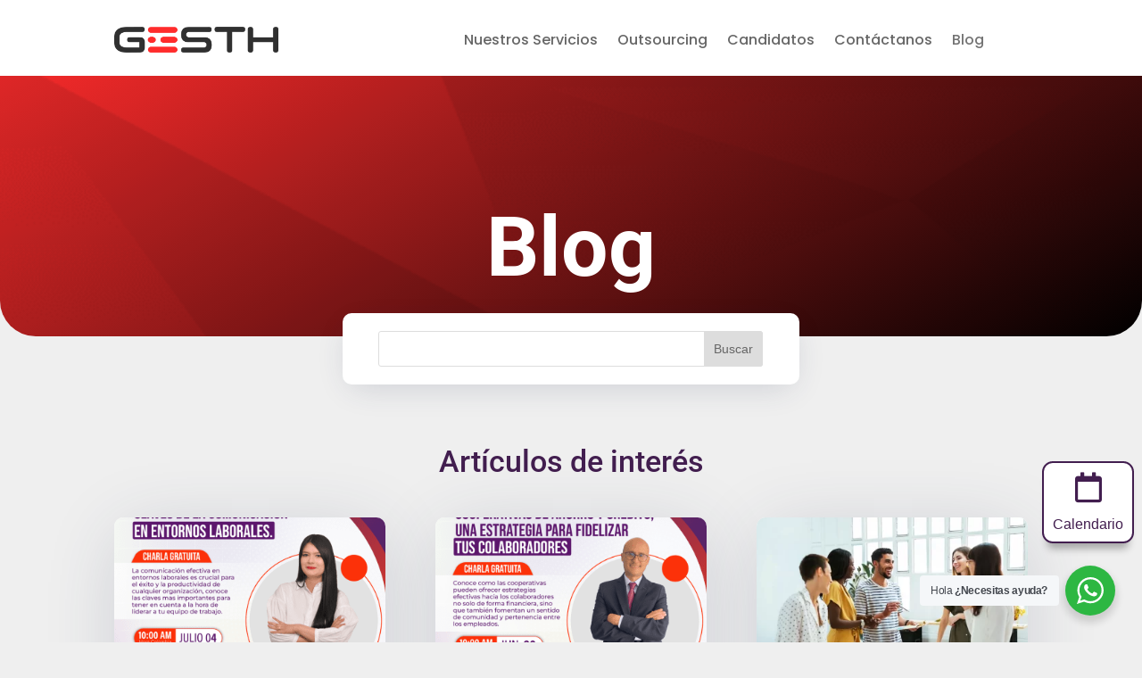

--- FILE ---
content_type: text/html; charset=utf-8
request_url: https://www.google.com/recaptcha/api2/aframe
body_size: 267
content:
<!DOCTYPE HTML><html><head><meta http-equiv="content-type" content="text/html; charset=UTF-8"></head><body><script nonce="vGA-6egZhNWase6OVnXr8g">/** Anti-fraud and anti-abuse applications only. See google.com/recaptcha */ try{var clients={'sodar':'https://pagead2.googlesyndication.com/pagead/sodar?'};window.addEventListener("message",function(a){try{if(a.source===window.parent){var b=JSON.parse(a.data);var c=clients[b['id']];if(c){var d=document.createElement('img');d.src=c+b['params']+'&rc='+(localStorage.getItem("rc::a")?sessionStorage.getItem("rc::b"):"");window.document.body.appendChild(d);sessionStorage.setItem("rc::e",parseInt(sessionStorage.getItem("rc::e")||0)+1);localStorage.setItem("rc::h",'1769903546740');}}}catch(b){}});window.parent.postMessage("_grecaptcha_ready", "*");}catch(b){}</script></body></html>

--- FILE ---
content_type: text/css
request_url: https://blog.gesth.co/wp-content/et-cache/341/et-core-unified-341.min.css?ver=1768532890
body_size: 1118
content:
ul.et_pb_social_media_follow{position:fixed;right:0;display:inline-grid;top:40%;padding:0!important;z-index:999!important}.et_pb_social_media_follow li{margin:0!important;padding:0!important}.et_pb_social_media_follow li a.icon.rounded_rectangle{border-radius:1px;margin:0!important}#page-container .btn-empresas-dos a{color:#1D3B4F!important;border-color:none!important;background-color:#ffffff!important;border-radius:100px;letter-spacing:1px;text-transform:uppercase!important;padding:12px 5px 10px 5px;font-weight:bolder}body
.et_pb_menu_1_tb_header.et_pb_menu .nav li ul{background-color:rgb(255 255 255)!important;border-top:none;border-radius:7px;box-shadow:0px 2px 16px #0000001a;padding:12px;width:150%;margin-top:32px;font-weight:normal!important}body
.et_pb_menu_2_tb_header.et_pb_menu .nav li ul{background-color:rgb(255 255 255)!important;border-top:none;border-radius:7px;box-shadow:0px 2px 16px #0000001a;padding:12px;width:150%;margin-top:32px;font-weight:normal!important}body #page-container .btn-empresas-sub a{color:#1E3A4F!important;border-color:#ddd!important;background:#ffffff!important;border-radius:6px;letter-spacing:1px;text-transform:none!important;padding:14px 0px;width:100%;line-height:1.3;font-weight:normal!important}body #page-container .btn-empresas-sub a:hover{color:#333333!important;border-color:#333333!important;background:#f9f9f9!important;border-radius:6px;letter-spacing:1px;text-transform:none!important;padding:14px 0px;width:auto;line-height:1.3;opacity:1;font-weight:normal!important}.et_pb_menu nav>ul>li>.sub-menu:after{position:absolute;content:"";left:36px;top:-26px;border-style:solid;border-width:14px;border-color:transparent transparent #ffffff;font-weight:normal!important}.et-menu .menu-item-has-children>a:first-child:after{content:none}body #page-container .btn-empresas-suba a{color:#421E4F!important;border-color:#ddd!important;background:#ffffff!important;border-radius:0px;letter-spacing:1px;text-transform:none!important;padding:10px 10px 10px 10px;width:100%;line-height:1.3;font-weight:400}body #page-container .btn-empresas-suba a:hover{color:#333333!important;border-color:#ffffff!important;background:#f9f9f9!important;border-radius:6px;letter-spacing:1px;text-transform:none!important;padding:10px 10px 10px 10px;width:100%;line-height:1.3;opacity:1;font-weight:400}body #page-container .Btn-main-publica{padding:10px 10px 10px 10px;background-color:#421E4F;color:#421E4F!important;border-radius:6px!important;margin-top:-4px;margin-left:10px;text-align:center;padding-right:0px;padding-bottom:0px;font-weight:700}body #page-container .et-menu .menu-item-has-children>a:first-child{color:#fff}body #page-container .btn-empresas-publica a{color:#001527!important;border-color:#001527!important;background-color:#EBE6ED!important;border-radius:6px;letter-spacing:1px;text-transform:none!important;padding:10px 10px 10px 10px;width:auto;line-height:1.3;font-weight:400}body #page-container .btn-empresas-publica a:hover{color:#fff!important;border-color:#E4DFE5!important;background-color:#421E4F!important;border-radius:6px;letter-spacing:1px;text-transform:none!important;padding:10px 10px 10px 10px;width:auto;line-height:1.3;opacity:1;font-weight:400}#page-container .btn-candidatos a{color:#FF4C2B!important;border-color:none!important;background-color:#ffffff!important;border-radius:100px;letter-spacing:1px;text-transform:uppercase!important;padding:12px 5px 10px 5px;font-weight:bolder}#page-container .btn-iniciar a{color:#ffffff!important;border-color:#333333!important;background:#333333!important;border-radius:6px;letter-spacing:1px;text-transform:uppercase!important;padding:12px 25px 10px 25px}body .et_pb_menu_0_tb_header.et_pb_menu .nav li ul{background-color:#ffffff!important;border-top:none;border-radius:7px;box-shadow:0px 2px 16px #0000001a;padding:12px;width:300px;margin-top:32px}#tribe-events-pg-template{background-color:#efefef!important;Padding-top:152px;Padding-right:auto;Padding-bottom:152px;Padding-left:auto;border-radius:12px}.tribe-events-event-image img{object-fit:cover;display:block;align-content:center;height:fit-content;width:fit-content;max-height:206px;border-radius:12px}#page-container,#et-main-area,.et-push-sidebar,.et-slide-push-toggle .et-pb-icon{background-color:#efefef}.tribe-events-schedule .tribe-events-cost{font-size:var(--tec-font-size-3);padding-top:8px;padding-right:14px;padding-bottom:8px;padding-left:14px;background-color:#6E477B;line-height:var(--tec-line-height-3);border-radius:6px;color:#efefef}.single-tribe_events .tribe-events-cal-links .tribe-events-gcal,.single-tribe_events .tribe-events-cal-links .tribe-events-ical{padding-left:var(--tec-spacer-7);padding:15px;background-color:#421E4F;color:#ffff;border-radius:6px}.tribe-events-cal-links .tribe-events-gcal,.tribe-events-cal-links .tribe-events-ical{background:none;background-color:#6E477B}.tribe-events-cal-links .tribe-events-gcal,.tribe-events-cal-links .tribe-events-ical:hover{background:none;background-color:#6E477B}.single-tribe_events .tribe-events-cal-links .tribe-events-gcal,.single-tribe_events .tribe-events-cal-links .tribe-events-ical:hover{background:none;background-color:#6E477B}.single-tribe_events .tribe-events-cal-links .tribe-events-gcal,.single-tribe_events .tribe-events-cal-links .tribe-events-ical{background:none;background-color:#421E4F}.tribe-events-meta-group a{}.et_pb_gutters2 .et_pb_column_4_4 .et_pb_grid_item.et_pb_portfolio_item:nth-child(4n+1),.et_pb_gutters2 .et_pb_column_4_4 .et_pb_shop_grid .woocommerce ul.products li.product:nth-child(4n+1),.et_pb_gutters2 .et_pb_column_4_4 .et_pb_widget:nth-child(4n+1),.et_pb_gutters2.et_pb_row .et_pb_column_4_4 .et_pb_grid_item.et_pb_portfolio_item:nth-child(4n+1),.et_pb_gutters2.et_pb_row .et_pb_column_4_4 .et_pb_shop_grid .woocommerce ul.products li.product:nth-child(4n+1),.et_pb_gutters2.et_pb_row .et_pb_column_4_4 .et_pb_widget:nth-child(4n+1){display:contents}.tribe-common--breakpoint-medium.tribe-events .tribe-events-l-container{margin-top:71px}.tribe-events-schedule h2{color:#421e4f}.tribe-events-view{margin-top:90px}body{background-color:#efefef}footer{background-color:#efefef}

--- FILE ---
content_type: text/css
request_url: https://blog.gesth.co/wp-content/et-cache/341/et-core-unified-tb-56850-tb-56815-deferred-341.min.css?ver=1768532890
body_size: 415
content:
.et-l--footer>.et_builder_inner_content>.et_pb_section{background-color:#efefef}.et_pb_section_0_tb_footer{min-height:310px;width:100%;max-width:100%}.et_pb_section_0_tb_footer.et_pb_section{padding-top:33px;padding-bottom:0px;margin-bottom:-195px;background-color:#ff2c2c!important}.et_pb_row_0_tb_footer{min-height:43px}.et_pb_row_0_tb_footer.et_pb_row{margin-top:-20px!important}.et_pb_text_0_tb_footer.et_pb_text,.et_pb_text_2_tb_footer.et_pb_text,.et_pb_text_7_tb_footer.et_pb_text,.et_pb_text_12_tb_footer.et_pb_text{color:#ffffff!important}.et_pb_text_0_tb_footer,.et_pb_text_7_tb_footer,.et_pb_text_2_tb_footer,.et_pb_text_12_tb_footer{font-family:'Poppins',Helvetica,Arial,Lucida,sans-serif;font-weight:900;font-size:18px}.et_pb_text_5_tb_footer.et_pb_text,.et_pb_text_8_tb_footer.et_pb_text,.et_pb_text_11_tb_footer.et_pb_text,.et_pb_text_6_tb_footer.et_pb_text,.et_pb_text_4_tb_footer.et_pb_text,.et_pb_text_13_tb_footer.et_pb_text,.et_pb_text_10_tb_footer.et_pb_text,.et_pb_text_14_tb_footer.et_pb_text,.et_pb_text_3_tb_footer.et_pb_text,.et_pb_text_15_tb_footer.et_pb_text,.et_pb_text_1_tb_footer.et_pb_text,.et_pb_text_9_tb_footer.et_pb_text{color:#d1d1d1!important;transition:color 300ms ease 0ms}.et_pb_text_13_tb_footer.et_pb_text:hover,.et_pb_text_11_tb_footer.et_pb_text:hover,.et_pb_text_14_tb_footer.et_pb_text:hover,.et_pb_text_15_tb_footer.et_pb_text:hover,.et_pb_text_10_tb_footer.et_pb_text:hover,.et_pb_text_8_tb_footer.et_pb_text:hover,.et_pb_text_1_tb_footer.et_pb_text:hover,.et_pb_text_6_tb_footer.et_pb_text:hover,.et_pb_text_5_tb_footer.et_pb_text:hover,.et_pb_text_3_tb_footer.et_pb_text:hover,.et_pb_text_4_tb_footer.et_pb_text:hover,.et_pb_text_9_tb_footer.et_pb_text:hover{color:rgba(209,209,209,0.59)!important}.et_pb_text_1_tb_footer{font-family:'Poppins',Helvetica,Arial,Lucida,sans-serif;font-weight:300;font-size:16px;margin-top:-10px!important;margin-bottom:10px!important}.et_pb_text_13_tb_footer,.et_pb_text_3_tb_footer,.et_pb_text_8_tb_footer{font-family:'Poppins',Helvetica,Arial,Lucida,sans-serif;font-weight:300;font-size:16px;padding-top:0px!important;padding-bottom:0px!important;margin-top:-10px!important;margin-bottom:10px!important}.et_pb_text_15_tb_footer,.et_pb_text_14_tb_footer,.et_pb_text_9_tb_footer,.et_pb_text_4_tb_footer,.et_pb_text_5_tb_footer,.et_pb_text_11_tb_footer,.et_pb_text_6_tb_footer{font-family:'Poppins',Helvetica,Arial,Lucida,sans-serif;font-weight:300;font-size:16px;padding-top:0px!important;padding-bottom:0px!important;margin-top:10px!important;margin-bottom:10px!important}.et_pb_text_10_tb_footer{font-family:'Poppins',Helvetica,Arial,Lucida,sans-serif;font-weight:300;padding-top:0px!important;padding-bottom:0px!important;margin-top:10px!important;margin-bottom:10px!important}.et_pb_row_1_tb_footer.et_pb_row{margin-top:-15px!important}.et_pb_divider_0_tb_footer{margin-top:-5px!important;margin-bottom:5px!important;width:100%;max-width:100%}.et_pb_divider_0_tb_footer:before{border-top-color:#FFFFFF;border-top-width:1px}.et_pb_text_16_tb_footer{font-size:15px}@media only screen and (max-width:980px){.et_pb_row_0_tb_footer.et_pb_row{margin-top:105px!important}}